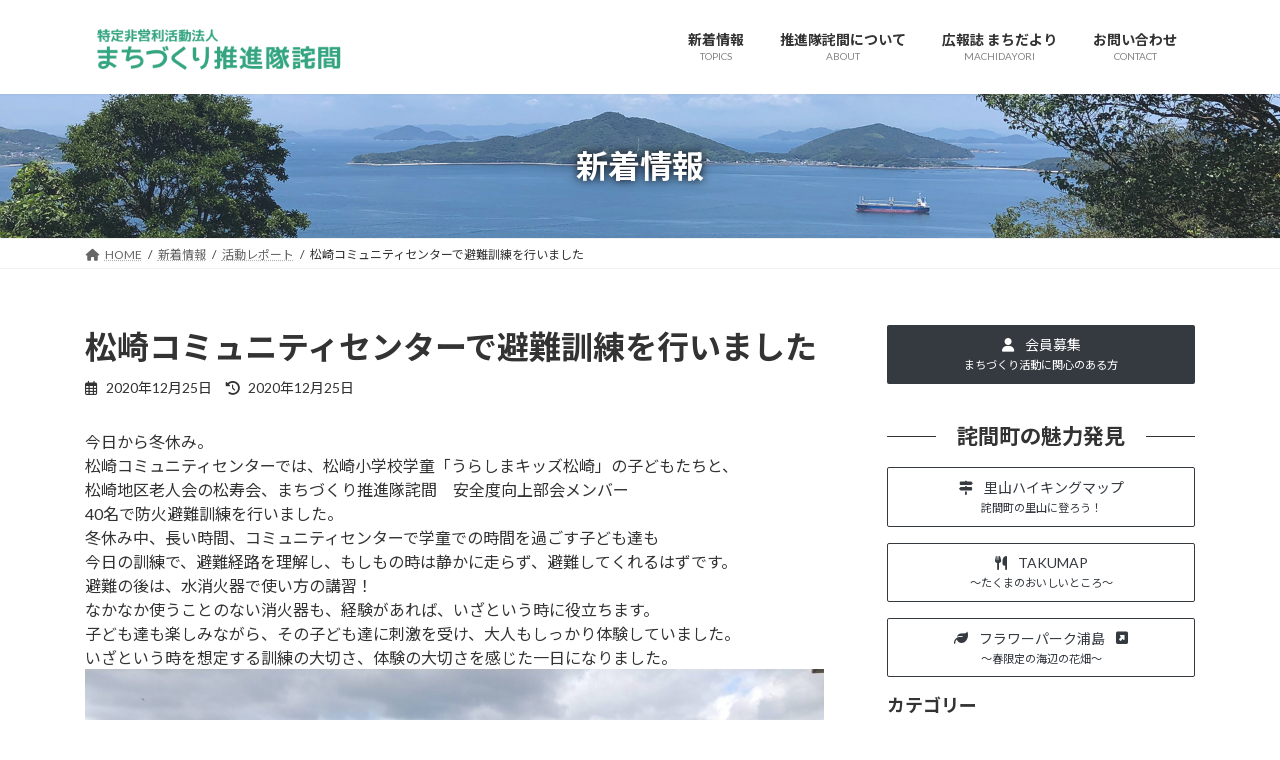

--- FILE ---
content_type: text/html; charset=UTF-8
request_url: https://takumatai.jp/1493/
body_size: 16540
content:
<!DOCTYPE html>
<html lang="ja">
<head>
<meta charset="utf-8">
<meta http-equiv="X-UA-Compatible" content="IE=edge">
<meta name="viewport" content="width=device-width, initial-scale=1">
<!-- Google Tag Manager -->
<script>(function(w,d,s,l,i){w[l]=w[l]||[];w[l].push({'gtm.start':
new Date().getTime(),event:'gtm.js'});var f=d.getElementsByTagName(s)[0],
j=d.createElement(s),dl=l!='dataLayer'?'&l='+l:'';j.async=true;j.src=
'https://www.googletagmanager.com/gtm.js?id='+i+dl;f.parentNode.insertBefore(j,f);
})(window,document,'script','dataLayer','GTM-PGJ3CDH');</script>
<!-- End Google Tag Manager --><title>松崎コミュニティセンターで避難訓練を行いました - 特定非営利活動法人まちづくり推進隊詫間</title>
<meta name='robots' content='max-image-preview:large' />
<link rel='dns-prefetch' href='//challenges.cloudflare.com' />
<link rel="alternate" type="application/rss+xml" title="特定非営利活動法人まちづくり推進隊詫間 &raquo; フィード" href="https://takumatai.jp/feed/" />
<link rel="alternate" type="application/rss+xml" title="特定非営利活動法人まちづくり推進隊詫間 &raquo; コメントフィード" href="https://takumatai.jp/comments/feed/" />
<link rel="alternate" title="oEmbed (JSON)" type="application/json+oembed" href="https://takumatai.jp/wp-json/oembed/1.0/embed?url=https%3A%2F%2Ftakumatai.jp%2F1493%2F" />
<link rel="alternate" title="oEmbed (XML)" type="text/xml+oembed" href="https://takumatai.jp/wp-json/oembed/1.0/embed?url=https%3A%2F%2Ftakumatai.jp%2F1493%2F&#038;format=xml" />
<meta name="description" content="今日から冬休み。松崎コミュニティセンターでは、松崎小学校学童「うらしまキッズ松崎」の子どもたちと、松崎地区老人会の松寿会、まちづくり推進隊詫間　安全度向上部会メンバー　40名で防火避難訓練を行いました。冬休み中、長い時間、コミュニティセンターで学童での時間を過ごす子ども達も今日の訓練で、避難経路を理解し、もしもの時は静かに走らず、避難してくれるはずです。避難の後は、水消火器で使い方の講習！なかなか使うことのない消火器も、" /><style id='wp-img-auto-sizes-contain-inline-css' type='text/css'>
img:is([sizes=auto i],[sizes^="auto," i]){contain-intrinsic-size:3000px 1500px}
/*# sourceURL=wp-img-auto-sizes-contain-inline-css */
</style>
<link rel='stylesheet' id='vkExUnit_common_style-css' href='https://takumatai.jp/wpcms/wp-content/plugins/vk-all-in-one-expansion-unit/assets/css/vkExUnit_style.css?ver=9.109.0.1' type='text/css' media='all' />
<style id='vkExUnit_common_style-inline-css' type='text/css'>
.grecaptcha-badge{bottom: 85px !important;}
:root {--ver_page_top_button_url:url(https://takumatai.jp/wpcms/wp-content/plugins/vk-all-in-one-expansion-unit/assets/images/to-top-btn-icon.svg);}@font-face {font-weight: normal;font-style: normal;font-family: "vk_sns";src: url("https://takumatai.jp/wpcms/wp-content/plugins/vk-all-in-one-expansion-unit/inc/sns/icons/fonts/vk_sns.eot?-bq20cj");src: url("https://takumatai.jp/wpcms/wp-content/plugins/vk-all-in-one-expansion-unit/inc/sns/icons/fonts/vk_sns.eot?#iefix-bq20cj") format("embedded-opentype"),url("https://takumatai.jp/wpcms/wp-content/plugins/vk-all-in-one-expansion-unit/inc/sns/icons/fonts/vk_sns.woff?-bq20cj") format("woff"),url("https://takumatai.jp/wpcms/wp-content/plugins/vk-all-in-one-expansion-unit/inc/sns/icons/fonts/vk_sns.ttf?-bq20cj") format("truetype"),url("https://takumatai.jp/wpcms/wp-content/plugins/vk-all-in-one-expansion-unit/inc/sns/icons/fonts/vk_sns.svg?-bq20cj#vk_sns") format("svg");}
.veu_promotion-alert__content--text {border: 1px solid rgba(0,0,0,0.125);padding: 0.5em 1em;border-radius: var(--vk-size-radius);margin-bottom: var(--vk-margin-block-bottom);font-size: 0.875rem;}/* Alert Content部分に段落タグを入れた場合に最後の段落の余白を0にする */.veu_promotion-alert__content--text p:last-of-type{margin-bottom:0;margin-top: 0;}
/*# sourceURL=vkExUnit_common_style-inline-css */
</style>
<link rel='stylesheet' id='vk-header-top-css' href='https://takumatai.jp/wpcms/wp-content/plugins/lightning-g3-pro-unit/inc/header-top/package/css/header-top.css?ver=0.1.1' type='text/css' media='all' />
<style id='wp-block-library-inline-css' type='text/css'>
:root{--wp-block-synced-color:#7a00df;--wp-block-synced-color--rgb:122,0,223;--wp-bound-block-color:var(--wp-block-synced-color);--wp-editor-canvas-background:#ddd;--wp-admin-theme-color:#007cba;--wp-admin-theme-color--rgb:0,124,186;--wp-admin-theme-color-darker-10:#006ba1;--wp-admin-theme-color-darker-10--rgb:0,107,160.5;--wp-admin-theme-color-darker-20:#005a87;--wp-admin-theme-color-darker-20--rgb:0,90,135;--wp-admin-border-width-focus:2px}@media (min-resolution:192dpi){:root{--wp-admin-border-width-focus:1.5px}}.wp-element-button{cursor:pointer}:root .has-very-light-gray-background-color{background-color:#eee}:root .has-very-dark-gray-background-color{background-color:#313131}:root .has-very-light-gray-color{color:#eee}:root .has-very-dark-gray-color{color:#313131}:root .has-vivid-green-cyan-to-vivid-cyan-blue-gradient-background{background:linear-gradient(135deg,#00d084,#0693e3)}:root .has-purple-crush-gradient-background{background:linear-gradient(135deg,#34e2e4,#4721fb 50%,#ab1dfe)}:root .has-hazy-dawn-gradient-background{background:linear-gradient(135deg,#faaca8,#dad0ec)}:root .has-subdued-olive-gradient-background{background:linear-gradient(135deg,#fafae1,#67a671)}:root .has-atomic-cream-gradient-background{background:linear-gradient(135deg,#fdd79a,#004a59)}:root .has-nightshade-gradient-background{background:linear-gradient(135deg,#330968,#31cdcf)}:root .has-midnight-gradient-background{background:linear-gradient(135deg,#020381,#2874fc)}:root{--wp--preset--font-size--normal:16px;--wp--preset--font-size--huge:42px}.has-regular-font-size{font-size:1em}.has-larger-font-size{font-size:2.625em}.has-normal-font-size{font-size:var(--wp--preset--font-size--normal)}.has-huge-font-size{font-size:var(--wp--preset--font-size--huge)}.has-text-align-center{text-align:center}.has-text-align-left{text-align:left}.has-text-align-right{text-align:right}.has-fit-text{white-space:nowrap!important}#end-resizable-editor-section{display:none}.aligncenter{clear:both}.items-justified-left{justify-content:flex-start}.items-justified-center{justify-content:center}.items-justified-right{justify-content:flex-end}.items-justified-space-between{justify-content:space-between}.screen-reader-text{border:0;clip-path:inset(50%);height:1px;margin:-1px;overflow:hidden;padding:0;position:absolute;width:1px;word-wrap:normal!important}.screen-reader-text:focus{background-color:#ddd;clip-path:none;color:#444;display:block;font-size:1em;height:auto;left:5px;line-height:normal;padding:15px 23px 14px;text-decoration:none;top:5px;width:auto;z-index:100000}html :where(.has-border-color){border-style:solid}html :where([style*=border-top-color]){border-top-style:solid}html :where([style*=border-right-color]){border-right-style:solid}html :where([style*=border-bottom-color]){border-bottom-style:solid}html :where([style*=border-left-color]){border-left-style:solid}html :where([style*=border-width]){border-style:solid}html :where([style*=border-top-width]){border-top-style:solid}html :where([style*=border-right-width]){border-right-style:solid}html :where([style*=border-bottom-width]){border-bottom-style:solid}html :where([style*=border-left-width]){border-left-style:solid}html :where(img[class*=wp-image-]){height:auto;max-width:100%}:where(figure){margin:0 0 1em}html :where(.is-position-sticky){--wp-admin--admin-bar--position-offset:var(--wp-admin--admin-bar--height,0px)}@media screen and (max-width:600px){html :where(.is-position-sticky){--wp-admin--admin-bar--position-offset:0px}}
.vk-cols--reverse{flex-direction:row-reverse}.vk-cols--hasbtn{margin-bottom:0}.vk-cols--hasbtn>.row>.vk_gridColumn_item,.vk-cols--hasbtn>.wp-block-column{position:relative;padding-bottom:3em}.vk-cols--hasbtn>.row>.vk_gridColumn_item>.wp-block-buttons,.vk-cols--hasbtn>.row>.vk_gridColumn_item>.vk_button,.vk-cols--hasbtn>.wp-block-column>.wp-block-buttons,.vk-cols--hasbtn>.wp-block-column>.vk_button{position:absolute;bottom:0;width:100%}.vk-cols--fit.wp-block-columns{gap:0}.vk-cols--fit.wp-block-columns,.vk-cols--fit.wp-block-columns:not(.is-not-stacked-on-mobile){margin-top:0;margin-bottom:0;justify-content:space-between}.vk-cols--fit.wp-block-columns>.wp-block-column *:last-child,.vk-cols--fit.wp-block-columns:not(.is-not-stacked-on-mobile)>.wp-block-column *:last-child{margin-bottom:0}.vk-cols--fit.wp-block-columns>.wp-block-column>.wp-block-cover,.vk-cols--fit.wp-block-columns:not(.is-not-stacked-on-mobile)>.wp-block-column>.wp-block-cover{margin-top:0}.vk-cols--fit.wp-block-columns.has-background,.vk-cols--fit.wp-block-columns:not(.is-not-stacked-on-mobile).has-background{padding:0}@media(max-width: 599px){.vk-cols--fit.wp-block-columns:not(.has-background)>.wp-block-column:not(.has-background),.vk-cols--fit.wp-block-columns:not(.is-not-stacked-on-mobile):not(.has-background)>.wp-block-column:not(.has-background){padding-left:0 !important;padding-right:0 !important}}@media(min-width: 782px){.vk-cols--fit.wp-block-columns .block-editor-block-list__block.wp-block-column:not(:first-child),.vk-cols--fit.wp-block-columns>.wp-block-column:not(:first-child),.vk-cols--fit.wp-block-columns:not(.is-not-stacked-on-mobile) .block-editor-block-list__block.wp-block-column:not(:first-child),.vk-cols--fit.wp-block-columns:not(.is-not-stacked-on-mobile)>.wp-block-column:not(:first-child){margin-left:0}}@media(min-width: 600px)and (max-width: 781px){.vk-cols--fit.wp-block-columns .wp-block-column:nth-child(2n),.vk-cols--fit.wp-block-columns:not(.is-not-stacked-on-mobile) .wp-block-column:nth-child(2n){margin-left:0}.vk-cols--fit.wp-block-columns .wp-block-column:not(:only-child),.vk-cols--fit.wp-block-columns:not(.is-not-stacked-on-mobile) .wp-block-column:not(:only-child){flex-basis:50% !important}}.vk-cols--fit--gap1.wp-block-columns{gap:1px}@media(min-width: 600px)and (max-width: 781px){.vk-cols--fit--gap1.wp-block-columns .wp-block-column:not(:only-child){flex-basis:calc(50% - 1px) !important}}.vk-cols--fit.vk-cols--grid>.block-editor-block-list__block,.vk-cols--fit.vk-cols--grid>.wp-block-column,.vk-cols--fit.vk-cols--grid:not(.is-not-stacked-on-mobile)>.block-editor-block-list__block,.vk-cols--fit.vk-cols--grid:not(.is-not-stacked-on-mobile)>.wp-block-column{flex-basis:50%;box-sizing:border-box}@media(max-width: 599px){.vk-cols--fit.vk-cols--grid.vk-cols--grid--alignfull>.wp-block-column:nth-child(2)>.wp-block-cover,.vk-cols--fit.vk-cols--grid.vk-cols--grid--alignfull>.wp-block-column:nth-child(2)>.vk_outer,.vk-cols--fit.vk-cols--grid:not(.is-not-stacked-on-mobile).vk-cols--grid--alignfull>.wp-block-column:nth-child(2)>.wp-block-cover,.vk-cols--fit.vk-cols--grid:not(.is-not-stacked-on-mobile).vk-cols--grid--alignfull>.wp-block-column:nth-child(2)>.vk_outer{width:100vw;margin-right:calc((100% - 100vw)/2);margin-left:calc((100% - 100vw)/2)}}@media(min-width: 600px){.vk-cols--fit.vk-cols--grid.vk-cols--grid--alignfull>.wp-block-column:nth-child(2)>.wp-block-cover,.vk-cols--fit.vk-cols--grid.vk-cols--grid--alignfull>.wp-block-column:nth-child(2)>.vk_outer,.vk-cols--fit.vk-cols--grid:not(.is-not-stacked-on-mobile).vk-cols--grid--alignfull>.wp-block-column:nth-child(2)>.wp-block-cover,.vk-cols--fit.vk-cols--grid:not(.is-not-stacked-on-mobile).vk-cols--grid--alignfull>.wp-block-column:nth-child(2)>.vk_outer{margin-right:calc(100% - 50vw);width:50vw}}@media(min-width: 600px){.vk-cols--fit.vk-cols--grid.vk-cols--grid--alignfull.vk-cols--reverse>.wp-block-column,.vk-cols--fit.vk-cols--grid:not(.is-not-stacked-on-mobile).vk-cols--grid--alignfull.vk-cols--reverse>.wp-block-column{margin-left:0;margin-right:0}.vk-cols--fit.vk-cols--grid.vk-cols--grid--alignfull.vk-cols--reverse>.wp-block-column:nth-child(2)>.wp-block-cover,.vk-cols--fit.vk-cols--grid.vk-cols--grid--alignfull.vk-cols--reverse>.wp-block-column:nth-child(2)>.vk_outer,.vk-cols--fit.vk-cols--grid:not(.is-not-stacked-on-mobile).vk-cols--grid--alignfull.vk-cols--reverse>.wp-block-column:nth-child(2)>.wp-block-cover,.vk-cols--fit.vk-cols--grid:not(.is-not-stacked-on-mobile).vk-cols--grid--alignfull.vk-cols--reverse>.wp-block-column:nth-child(2)>.vk_outer{margin-left:calc(100% - 50vw)}}.vk-cols--menu h2,.vk-cols--menu h3,.vk-cols--menu h4,.vk-cols--menu h5{margin-bottom:.2em;text-shadow:#000 0 0 10px}.vk-cols--menu h2:first-child,.vk-cols--menu h3:first-child,.vk-cols--menu h4:first-child,.vk-cols--menu h5:first-child{margin-top:0}.vk-cols--menu p{margin-bottom:1rem;text-shadow:#000 0 0 10px}.vk-cols--menu .wp-block-cover__inner-container:last-child{margin-bottom:0}.vk-cols--fitbnrs .wp-block-column .wp-block-cover:hover img{filter:unset}.vk-cols--fitbnrs .wp-block-column .wp-block-cover:hover{background-color:unset}.vk-cols--fitbnrs .wp-block-column .wp-block-cover:hover .wp-block-cover__image-background{filter:unset !important}.vk-cols--fitbnrs .wp-block-cover .wp-block-cover__inner-container{position:absolute;height:100%;width:100%}.vk-cols--fitbnrs .vk_button{height:100%;margin:0}.vk-cols--fitbnrs .vk_button .vk_button_btn,.vk-cols--fitbnrs .vk_button .btn{height:100%;width:100%;border:none;box-shadow:none;background-color:unset !important;transition:unset}.vk-cols--fitbnrs .vk_button .vk_button_btn:hover,.vk-cols--fitbnrs .vk_button .btn:hover{transition:unset}.vk-cols--fitbnrs .vk_button .vk_button_btn:after,.vk-cols--fitbnrs .vk_button .btn:after{border:none}.vk-cols--fitbnrs .vk_button .vk_button_link_txt{width:100%;position:absolute;top:50%;left:50%;transform:translateY(-50%) translateX(-50%);font-size:2rem;text-shadow:#000 0 0 10px}.vk-cols--fitbnrs .vk_button .vk_button_link_subCaption{width:100%;position:absolute;top:calc(50% + 2.2em);left:50%;transform:translateY(-50%) translateX(-50%);text-shadow:#000 0 0 10px}@media(min-width: 992px){.vk-cols--media.wp-block-columns{gap:3rem}}.vk-fit-map figure{margin-bottom:0}.vk-fit-map iframe{position:relative;margin-bottom:0;display:block;max-height:400px;width:100vw}.vk-fit-map:is(.alignfull,.alignwide) div{max-width:100%}.vk-table--th--width25 :where(tr>*:first-child){width:25%}.vk-table--th--width30 :where(tr>*:first-child){width:30%}.vk-table--th--width35 :where(tr>*:first-child){width:35%}.vk-table--th--width40 :where(tr>*:first-child){width:40%}.vk-table--th--bg-bright :where(tr>*:first-child){background-color:var(--wp--preset--color--bg-secondary, rgba(0, 0, 0, 0.05))}@media(max-width: 599px){.vk-table--mobile-block :is(th,td){width:100%;display:block}.vk-table--mobile-block.wp-block-table table :is(th,td){border-top:none}}.vk-table--width--th25 :where(tr>*:first-child){width:25%}.vk-table--width--th30 :where(tr>*:first-child){width:30%}.vk-table--width--th35 :where(tr>*:first-child){width:35%}.vk-table--width--th40 :where(tr>*:first-child){width:40%}.no-margin{margin:0}@media(max-width: 599px){.wp-block-image.vk-aligncenter--mobile>.alignright{float:none;margin-left:auto;margin-right:auto}.vk-no-padding-horizontal--mobile{padding-left:0 !important;padding-right:0 !important}}
/* VK Color Palettes */:root{ --wp--preset--color--vk-color-primary:#35a581}/* --vk-color-primary is deprecated. */:root{ --vk-color-primary: var(--wp--preset--color--vk-color-primary);}:root{ --wp--preset--color--vk-color-primary-dark:#2a8467}/* --vk-color-primary-dark is deprecated. */:root{ --vk-color-primary-dark: var(--wp--preset--color--vk-color-primary-dark);}:root{ --wp--preset--color--vk-color-primary-vivid:#3ab68e}/* --vk-color-primary-vivid is deprecated. */:root{ --vk-color-primary-vivid: var(--wp--preset--color--vk-color-primary-vivid);}

/*# sourceURL=wp-block-library-inline-css */
</style><style id='wp-block-heading-inline-css' type='text/css'>
h1:where(.wp-block-heading).has-background,h2:where(.wp-block-heading).has-background,h3:where(.wp-block-heading).has-background,h4:where(.wp-block-heading).has-background,h5:where(.wp-block-heading).has-background,h6:where(.wp-block-heading).has-background{padding:1.25em 2.375em}h1.has-text-align-left[style*=writing-mode]:where([style*=vertical-lr]),h1.has-text-align-right[style*=writing-mode]:where([style*=vertical-rl]),h2.has-text-align-left[style*=writing-mode]:where([style*=vertical-lr]),h2.has-text-align-right[style*=writing-mode]:where([style*=vertical-rl]),h3.has-text-align-left[style*=writing-mode]:where([style*=vertical-lr]),h3.has-text-align-right[style*=writing-mode]:where([style*=vertical-rl]),h4.has-text-align-left[style*=writing-mode]:where([style*=vertical-lr]),h4.has-text-align-right[style*=writing-mode]:where([style*=vertical-rl]),h5.has-text-align-left[style*=writing-mode]:where([style*=vertical-lr]),h5.has-text-align-right[style*=writing-mode]:where([style*=vertical-rl]),h6.has-text-align-left[style*=writing-mode]:where([style*=vertical-lr]),h6.has-text-align-right[style*=writing-mode]:where([style*=vertical-rl]){rotate:180deg}
/*# sourceURL=https://takumatai.jp/wpcms/wp-includes/blocks/heading/style.min.css */
</style>
<style id='global-styles-inline-css' type='text/css'>
:root{--wp--preset--aspect-ratio--square: 1;--wp--preset--aspect-ratio--4-3: 4/3;--wp--preset--aspect-ratio--3-4: 3/4;--wp--preset--aspect-ratio--3-2: 3/2;--wp--preset--aspect-ratio--2-3: 2/3;--wp--preset--aspect-ratio--16-9: 16/9;--wp--preset--aspect-ratio--9-16: 9/16;--wp--preset--color--black: #000000;--wp--preset--color--cyan-bluish-gray: #abb8c3;--wp--preset--color--white: #ffffff;--wp--preset--color--pale-pink: #f78da7;--wp--preset--color--vivid-red: #cf2e2e;--wp--preset--color--luminous-vivid-orange: #ff6900;--wp--preset--color--luminous-vivid-amber: #fcb900;--wp--preset--color--light-green-cyan: #7bdcb5;--wp--preset--color--vivid-green-cyan: #00d084;--wp--preset--color--pale-cyan-blue: #8ed1fc;--wp--preset--color--vivid-cyan-blue: #0693e3;--wp--preset--color--vivid-purple: #9b51e0;--wp--preset--color--vk-color-primary: #35a581;--wp--preset--color--vk-color-primary-dark: #2a8467;--wp--preset--color--vk-color-primary-vivid: #3ab68e;--wp--preset--gradient--vivid-cyan-blue-to-vivid-purple: linear-gradient(135deg,rgba(6,147,227,1) 0%,rgb(155,81,224) 100%);--wp--preset--gradient--light-green-cyan-to-vivid-green-cyan: linear-gradient(135deg,rgb(122,220,180) 0%,rgb(0,208,130) 100%);--wp--preset--gradient--luminous-vivid-amber-to-luminous-vivid-orange: linear-gradient(135deg,rgba(252,185,0,1) 0%,rgba(255,105,0,1) 100%);--wp--preset--gradient--luminous-vivid-orange-to-vivid-red: linear-gradient(135deg,rgba(255,105,0,1) 0%,rgb(207,46,46) 100%);--wp--preset--gradient--very-light-gray-to-cyan-bluish-gray: linear-gradient(135deg,rgb(238,238,238) 0%,rgb(169,184,195) 100%);--wp--preset--gradient--cool-to-warm-spectrum: linear-gradient(135deg,rgb(74,234,220) 0%,rgb(151,120,209) 20%,rgb(207,42,186) 40%,rgb(238,44,130) 60%,rgb(251,105,98) 80%,rgb(254,248,76) 100%);--wp--preset--gradient--blush-light-purple: linear-gradient(135deg,rgb(255,206,236) 0%,rgb(152,150,240) 100%);--wp--preset--gradient--blush-bordeaux: linear-gradient(135deg,rgb(254,205,165) 0%,rgb(254,45,45) 50%,rgb(107,0,62) 100%);--wp--preset--gradient--luminous-dusk: linear-gradient(135deg,rgb(255,203,112) 0%,rgb(199,81,192) 50%,rgb(65,88,208) 100%);--wp--preset--gradient--pale-ocean: linear-gradient(135deg,rgb(255,245,203) 0%,rgb(182,227,212) 50%,rgb(51,167,181) 100%);--wp--preset--gradient--electric-grass: linear-gradient(135deg,rgb(202,248,128) 0%,rgb(113,206,126) 100%);--wp--preset--gradient--midnight: linear-gradient(135deg,rgb(2,3,129) 0%,rgb(40,116,252) 100%);--wp--preset--gradient--vivid-green-cyan-to-vivid-cyan-blue: linear-gradient(135deg,rgba(0,208,132,1) 0%,rgba(6,147,227,1) 100%);--wp--preset--font-size--small: 14px;--wp--preset--font-size--medium: 20px;--wp--preset--font-size--large: 24px;--wp--preset--font-size--x-large: 42px;--wp--preset--font-size--regular: 16px;--wp--preset--font-size--huge: 36px;--wp--preset--spacing--20: 0.44rem;--wp--preset--spacing--30: 0.67rem;--wp--preset--spacing--40: 1rem;--wp--preset--spacing--50: 1.5rem;--wp--preset--spacing--60: 2.25rem;--wp--preset--spacing--70: 3.38rem;--wp--preset--spacing--80: 5.06rem;--wp--preset--shadow--natural: 6px 6px 9px rgba(0, 0, 0, 0.2);--wp--preset--shadow--deep: 12px 12px 50px rgba(0, 0, 0, 0.4);--wp--preset--shadow--sharp: 6px 6px 0px rgba(0, 0, 0, 0.2);--wp--preset--shadow--outlined: 6px 6px 0px -3px rgb(255, 255, 255), 6px 6px rgb(0, 0, 0);--wp--preset--shadow--crisp: 6px 6px 0px rgb(0, 0, 0);}:where(.is-layout-flex){gap: 0.5em;}:where(.is-layout-grid){gap: 0.5em;}body .is-layout-flex{display: flex;}.is-layout-flex{flex-wrap: wrap;align-items: center;}.is-layout-flex > :is(*, div){margin: 0;}body .is-layout-grid{display: grid;}.is-layout-grid > :is(*, div){margin: 0;}:where(.wp-block-columns.is-layout-flex){gap: 2em;}:where(.wp-block-columns.is-layout-grid){gap: 2em;}:where(.wp-block-post-template.is-layout-flex){gap: 1.25em;}:where(.wp-block-post-template.is-layout-grid){gap: 1.25em;}.has-black-color{color: var(--wp--preset--color--black) !important;}.has-cyan-bluish-gray-color{color: var(--wp--preset--color--cyan-bluish-gray) !important;}.has-white-color{color: var(--wp--preset--color--white) !important;}.has-pale-pink-color{color: var(--wp--preset--color--pale-pink) !important;}.has-vivid-red-color{color: var(--wp--preset--color--vivid-red) !important;}.has-luminous-vivid-orange-color{color: var(--wp--preset--color--luminous-vivid-orange) !important;}.has-luminous-vivid-amber-color{color: var(--wp--preset--color--luminous-vivid-amber) !important;}.has-light-green-cyan-color{color: var(--wp--preset--color--light-green-cyan) !important;}.has-vivid-green-cyan-color{color: var(--wp--preset--color--vivid-green-cyan) !important;}.has-pale-cyan-blue-color{color: var(--wp--preset--color--pale-cyan-blue) !important;}.has-vivid-cyan-blue-color{color: var(--wp--preset--color--vivid-cyan-blue) !important;}.has-vivid-purple-color{color: var(--wp--preset--color--vivid-purple) !important;}.has-vk-color-primary-color{color: var(--wp--preset--color--vk-color-primary) !important;}.has-vk-color-primary-dark-color{color: var(--wp--preset--color--vk-color-primary-dark) !important;}.has-vk-color-primary-vivid-color{color: var(--wp--preset--color--vk-color-primary-vivid) !important;}.has-black-background-color{background-color: var(--wp--preset--color--black) !important;}.has-cyan-bluish-gray-background-color{background-color: var(--wp--preset--color--cyan-bluish-gray) !important;}.has-white-background-color{background-color: var(--wp--preset--color--white) !important;}.has-pale-pink-background-color{background-color: var(--wp--preset--color--pale-pink) !important;}.has-vivid-red-background-color{background-color: var(--wp--preset--color--vivid-red) !important;}.has-luminous-vivid-orange-background-color{background-color: var(--wp--preset--color--luminous-vivid-orange) !important;}.has-luminous-vivid-amber-background-color{background-color: var(--wp--preset--color--luminous-vivid-amber) !important;}.has-light-green-cyan-background-color{background-color: var(--wp--preset--color--light-green-cyan) !important;}.has-vivid-green-cyan-background-color{background-color: var(--wp--preset--color--vivid-green-cyan) !important;}.has-pale-cyan-blue-background-color{background-color: var(--wp--preset--color--pale-cyan-blue) !important;}.has-vivid-cyan-blue-background-color{background-color: var(--wp--preset--color--vivid-cyan-blue) !important;}.has-vivid-purple-background-color{background-color: var(--wp--preset--color--vivid-purple) !important;}.has-vk-color-primary-background-color{background-color: var(--wp--preset--color--vk-color-primary) !important;}.has-vk-color-primary-dark-background-color{background-color: var(--wp--preset--color--vk-color-primary-dark) !important;}.has-vk-color-primary-vivid-background-color{background-color: var(--wp--preset--color--vk-color-primary-vivid) !important;}.has-black-border-color{border-color: var(--wp--preset--color--black) !important;}.has-cyan-bluish-gray-border-color{border-color: var(--wp--preset--color--cyan-bluish-gray) !important;}.has-white-border-color{border-color: var(--wp--preset--color--white) !important;}.has-pale-pink-border-color{border-color: var(--wp--preset--color--pale-pink) !important;}.has-vivid-red-border-color{border-color: var(--wp--preset--color--vivid-red) !important;}.has-luminous-vivid-orange-border-color{border-color: var(--wp--preset--color--luminous-vivid-orange) !important;}.has-luminous-vivid-amber-border-color{border-color: var(--wp--preset--color--luminous-vivid-amber) !important;}.has-light-green-cyan-border-color{border-color: var(--wp--preset--color--light-green-cyan) !important;}.has-vivid-green-cyan-border-color{border-color: var(--wp--preset--color--vivid-green-cyan) !important;}.has-pale-cyan-blue-border-color{border-color: var(--wp--preset--color--pale-cyan-blue) !important;}.has-vivid-cyan-blue-border-color{border-color: var(--wp--preset--color--vivid-cyan-blue) !important;}.has-vivid-purple-border-color{border-color: var(--wp--preset--color--vivid-purple) !important;}.has-vk-color-primary-border-color{border-color: var(--wp--preset--color--vk-color-primary) !important;}.has-vk-color-primary-dark-border-color{border-color: var(--wp--preset--color--vk-color-primary-dark) !important;}.has-vk-color-primary-vivid-border-color{border-color: var(--wp--preset--color--vk-color-primary-vivid) !important;}.has-vivid-cyan-blue-to-vivid-purple-gradient-background{background: var(--wp--preset--gradient--vivid-cyan-blue-to-vivid-purple) !important;}.has-light-green-cyan-to-vivid-green-cyan-gradient-background{background: var(--wp--preset--gradient--light-green-cyan-to-vivid-green-cyan) !important;}.has-luminous-vivid-amber-to-luminous-vivid-orange-gradient-background{background: var(--wp--preset--gradient--luminous-vivid-amber-to-luminous-vivid-orange) !important;}.has-luminous-vivid-orange-to-vivid-red-gradient-background{background: var(--wp--preset--gradient--luminous-vivid-orange-to-vivid-red) !important;}.has-very-light-gray-to-cyan-bluish-gray-gradient-background{background: var(--wp--preset--gradient--very-light-gray-to-cyan-bluish-gray) !important;}.has-cool-to-warm-spectrum-gradient-background{background: var(--wp--preset--gradient--cool-to-warm-spectrum) !important;}.has-blush-light-purple-gradient-background{background: var(--wp--preset--gradient--blush-light-purple) !important;}.has-blush-bordeaux-gradient-background{background: var(--wp--preset--gradient--blush-bordeaux) !important;}.has-luminous-dusk-gradient-background{background: var(--wp--preset--gradient--luminous-dusk) !important;}.has-pale-ocean-gradient-background{background: var(--wp--preset--gradient--pale-ocean) !important;}.has-electric-grass-gradient-background{background: var(--wp--preset--gradient--electric-grass) !important;}.has-midnight-gradient-background{background: var(--wp--preset--gradient--midnight) !important;}.has-small-font-size{font-size: var(--wp--preset--font-size--small) !important;}.has-medium-font-size{font-size: var(--wp--preset--font-size--medium) !important;}.has-large-font-size{font-size: var(--wp--preset--font-size--large) !important;}.has-x-large-font-size{font-size: var(--wp--preset--font-size--x-large) !important;}
/*# sourceURL=global-styles-inline-css */
</style>

<style id='classic-theme-styles-inline-css' type='text/css'>
/*! This file is auto-generated */
.wp-block-button__link{color:#fff;background-color:#32373c;border-radius:9999px;box-shadow:none;text-decoration:none;padding:calc(.667em + 2px) calc(1.333em + 2px);font-size:1.125em}.wp-block-file__button{background:#32373c;color:#fff;text-decoration:none}
/*# sourceURL=/wp-includes/css/classic-themes.min.css */
</style>
<link rel='stylesheet' id='vk-swiper-style-css' href='https://takumatai.jp/wpcms/wp-content/plugins/vk-blocks-pro/vendor/vektor-inc/vk-swiper/src/assets/css/swiper-bundle.min.css?ver=11.0.2' type='text/css' media='all' />
<link rel='stylesheet' id='lightning-common-style-css' href='https://takumatai.jp/wpcms/wp-content/themes/lightning/_g3/assets/css/style.css?ver=15.29.7' type='text/css' media='all' />
<style id='lightning-common-style-inline-css' type='text/css'>
/* Lightning */:root {--vk-color-primary:#35a581;--vk-color-primary-dark:#2a8467;--vk-color-primary-vivid:#3ab68e;--g_nav_main_acc_icon_open_url:url(https://takumatai.jp/wpcms/wp-content/themes/lightning/_g3/inc/vk-mobile-nav/package/images/vk-menu-acc-icon-open-black.svg);--g_nav_main_acc_icon_close_url: url(https://takumatai.jp/wpcms/wp-content/themes/lightning/_g3/inc/vk-mobile-nav/package/images/vk-menu-close-black.svg);--g_nav_sub_acc_icon_open_url: url(https://takumatai.jp/wpcms/wp-content/themes/lightning/_g3/inc/vk-mobile-nav/package/images/vk-menu-acc-icon-open-white.svg);--g_nav_sub_acc_icon_close_url: url(https://takumatai.jp/wpcms/wp-content/themes/lightning/_g3/inc/vk-mobile-nav/package/images/vk-menu-close-white.svg);}
:root{--swiper-navigation-color: #fff;}
html{scroll-padding-top:var(--vk-size-admin-bar);}
:root {}.main-section {--vk-color-text-link-hover: #6b97bf;}
/* vk-mobile-nav */:root {--vk-mobile-nav-menu-btn-bg-src: url("https://takumatai.jp/wpcms/wp-content/themes/lightning/_g3/inc/vk-mobile-nav/package/images/vk-menu-btn-black.svg");--vk-mobile-nav-menu-btn-close-bg-src: url("https://takumatai.jp/wpcms/wp-content/themes/lightning/_g3/inc/vk-mobile-nav/package/images/vk-menu-close-black.svg");--vk-menu-acc-icon-open-black-bg-src: url("https://takumatai.jp/wpcms/wp-content/themes/lightning/_g3/inc/vk-mobile-nav/package/images/vk-menu-acc-icon-open-black.svg");--vk-menu-acc-icon-open-white-bg-src: url("https://takumatai.jp/wpcms/wp-content/themes/lightning/_g3/inc/vk-mobile-nav/package/images/vk-menu-acc-icon-open-white.svg");--vk-menu-acc-icon-close-black-bg-src: url("https://takumatai.jp/wpcms/wp-content/themes/lightning/_g3/inc/vk-mobile-nav/package/images/vk-menu-close-black.svg");--vk-menu-acc-icon-close-white-bg-src: url("https://takumatai.jp/wpcms/wp-content/themes/lightning/_g3/inc/vk-mobile-nav/package/images/vk-menu-close-white.svg");}
/*# sourceURL=lightning-common-style-inline-css */
</style>
<link rel='stylesheet' id='lightning-design-style-css' href='https://takumatai.jp/wpcms/wp-content/themes/lightning/_g3/design-skin/origin3/css/style.css?ver=15.29.7' type='text/css' media='all' />
<style id='lightning-design-style-inline-css' type='text/css'>
.tagcloud a:before { font-family: "Font Awesome 5 Free";content: "\f02b";font-weight: bold; }
/* Pro Title Design */ h2,.main-section .cart_totals h2,h2.main-section-title { color:var(--vk-color-text-body);background-color:unset;position: relative;border:none;padding:unset;margin-left: auto;margin-right: auto;border-radius:unset;outline: unset;outline-offset: unset;box-shadow: unset;content:none;overflow: unset;padding: 0 0 0.7em;margin-bottom:var(--vk-margin-headding-bottom);}h2 a,.main-section .cart_totals h2 a,h2.main-section-title a { color:var(--vk-color-text-body);}h2::before,.main-section .cart_totals h2::before,h2.main-section-title::before { color:var(--vk-color-text-body);background-color:unset;position: relative;border:none;padding:unset;margin-left: auto;margin-right: auto;border-radius:unset;outline: unset;outline-offset: unset;box-shadow: unset;content:none;overflow: unset;}h2::after,.main-section .cart_totals h2::after,h2.main-section-title::after { color:var(--vk-color-text-body);background-color:unset;position: relative;border:none;padding:unset;margin-left: auto;margin-right: auto;border-radius:unset;outline: unset;outline-offset: unset;box-shadow: unset;content:none;overflow: unset;content:"";position: absolute;top:unset;left: 0;bottom: 0;width: 100%;height: 7px;background: linear-gradient(-45deg,rgba(255,255,255,0.1) 25%, var(--vk-color-primary) 25%,var(--vk-color-primary) 50%, rgba(255,255,255,0.1) 50%,rgba(255,255,255,0.1) 75%, var(--vk-color-primary) 75%,var(--vk-color-primary));background-size: 5px 5px;}h3 { color:var(--vk-color-text-body);background-color:unset;position: relative;border:none;padding:unset;margin-left: auto;margin-right: auto;border-radius:unset;outline: unset;outline-offset: unset;box-shadow: unset;content:none;overflow: unset;color: #333;background-color: #efefef;padding: 0.6em 0.7em 0.55em;margin-bottom:var(--vk-margin-headding-bottom);border-radius: 4px;}h3 a { color:var(--vk-color-text-body);}h3::before { color:var(--vk-color-text-body);background-color:unset;position: relative;border:none;padding:unset;margin-left: auto;margin-right: auto;border-radius:unset;outline: unset;outline-offset: unset;box-shadow: unset;content:none;overflow: unset;}h3::after { color:var(--vk-color-text-body);background-color:unset;position: relative;border:none;padding:unset;margin-left: auto;margin-right: auto;border-radius:unset;outline: unset;outline-offset: unset;box-shadow: unset;content:none;overflow: unset;}
.vk-campaign-text{color:#fff;background-color:#ef1557;}.vk-campaign-text_btn,.vk-campaign-text_btn:link,.vk-campaign-text_btn:visited,.vk-campaign-text_btn:focus,.vk-campaign-text_btn:active{background:#fff;color:#4c4c4c;}a.vk-campaign-text_btn:hover{background:#ffffff;color:#1e73be;}.vk-campaign-text_link,.vk-campaign-text_link:link,.vk-campaign-text_link:hover,.vk-campaign-text_link:visited,.vk-campaign-text_link:active,.vk-campaign-text_link:focus{color:#fff;}
/* page header */:root{--vk-page-header-url : url(https://takumatai.jp/wpcms/wp-content/uploads/2021/12/slide5.jpg);}@media ( max-width:575.98px ){:root{--vk-page-header-url : url(https://takumatai.jp/wpcms/wp-content/uploads/2021/12/slide5.jpg);}}.page-header{ position:relative;color:#ffffff;text-shadow:0px 0px 10px #000000;background: var(--vk-page-header-url, url(https://takumatai.jp/wpcms/wp-content/uploads/2021/12/slide5.jpg) ) no-repeat 50% center;background-size: cover;min-height:9rem;}.page-header::before{content:"";position:absolute;top:0;left:0;background-color:#fff;opacity:0.1;width:100%;height:100%;}
/* Single Page Setting */.page-header .entry-meta-item-author,.entry-header .entry-meta-item-author { display:none; }.next-prev { display:none; }
.site-footer {background-color:#f9f9f9;}
/*# sourceURL=lightning-design-style-inline-css */
</style>
<link rel='preload' id='vk-blog-card-css-preload' href='https://takumatai.jp/wpcms/wp-content/themes/lightning/_g3/inc/vk-wp-oembed-blog-card/package/css/blog-card.css?ver=6.9' as='style' onload="this.onload=null;this.rel='stylesheet'"/>
<link rel='stylesheet' id='vk-blog-card-css' href='https://takumatai.jp/wpcms/wp-content/themes/lightning/_g3/inc/vk-wp-oembed-blog-card/package/css/blog-card.css?ver=6.9' media='print' onload="this.media='all'; this.onload=null;">
<link rel='stylesheet' id='vk-blocks-build-css-css' href='https://takumatai.jp/wpcms/wp-content/plugins/vk-blocks-pro/build/block-build.css?ver=1.104.0.0' type='text/css' media='all' />
<style id='vk-blocks-build-css-inline-css' type='text/css'>
:root {--vk_flow-arrow: url(https://takumatai.jp/wpcms/wp-content/plugins/vk-blocks-pro/inc/vk-blocks/images/arrow_bottom.svg);--vk_image-mask-circle: url(https://takumatai.jp/wpcms/wp-content/plugins/vk-blocks-pro/inc/vk-blocks/images/circle.svg);--vk_image-mask-wave01: url(https://takumatai.jp/wpcms/wp-content/plugins/vk-blocks-pro/inc/vk-blocks/images/wave01.svg);--vk_image-mask-wave02: url(https://takumatai.jp/wpcms/wp-content/plugins/vk-blocks-pro/inc/vk-blocks/images/wave02.svg);--vk_image-mask-wave03: url(https://takumatai.jp/wpcms/wp-content/plugins/vk-blocks-pro/inc/vk-blocks/images/wave03.svg);--vk_image-mask-wave04: url(https://takumatai.jp/wpcms/wp-content/plugins/vk-blocks-pro/inc/vk-blocks/images/wave04.svg);}

	:root {

		--vk-balloon-border-width:1px;

		--vk-balloon-speech-offset:-12px;
	}
	
/*# sourceURL=vk-blocks-build-css-inline-css */
</style>
<link rel='preload' id='lightning-theme-style-css-preload' href='https://takumatai.jp/wpcms/wp-content/themes/lightning/style.css?ver=15.29.7' as='style' onload="this.onload=null;this.rel='stylesheet'"/>
<link rel='stylesheet' id='lightning-theme-style-css' href='https://takumatai.jp/wpcms/wp-content/themes/lightning/style.css?ver=15.29.7' media='print' onload="this.media='all'; this.onload=null;">
<link rel='preload' id='vk-font-awesome-css-preload' href='https://takumatai.jp/wpcms/wp-content/themes/lightning/vendor/vektor-inc/font-awesome-versions/src/versions/6/css/all.min.css?ver=6.4.2' as='style' onload="this.onload=null;this.rel='stylesheet'"/>
<link rel='stylesheet' id='vk-font-awesome-css' href='https://takumatai.jp/wpcms/wp-content/themes/lightning/vendor/vektor-inc/font-awesome-versions/src/versions/6/css/all.min.css?ver=6.4.2' media='print' onload="this.media='all'; this.onload=null;">
<link rel='stylesheet' id='vk-header-layout-css' href='https://takumatai.jp/wpcms/wp-content/plugins/lightning-g3-pro-unit/inc/header-layout/package/css/header-layout.css?ver=0.29.4' type='text/css' media='all' />
<style id='vk-header-layout-inline-css' type='text/css'>
/* Header Layout */:root {--vk-header-logo-url:url(https://takumatai.jp/wpcms/wp-content/uploads/2016/09/logo2.png);}
/*# sourceURL=vk-header-layout-inline-css */
</style>
<link rel='stylesheet' id='vk-campaign-text-css' href='https://takumatai.jp/wpcms/wp-content/plugins/lightning-g3-pro-unit/inc/vk-campaign-text/package/css/vk-campaign-text.css?ver=0.1.0' type='text/css' media='all' />
<link rel='stylesheet' id='vk-mobile-fix-nav-css' href='https://takumatai.jp/wpcms/wp-content/plugins/lightning-g3-pro-unit/inc/vk-mobile-fix-nav/package/css/vk-mobile-fix-nav.css?ver=0.0.0' type='text/css' media='all' />
<style id='akismet-widget-style-inline-css' type='text/css'>

			.a-stats {
				--akismet-color-mid-green: #357b49;
				--akismet-color-white: #fff;
				--akismet-color-light-grey: #f6f7f7;

				max-width: 350px;
				width: auto;
			}

			.a-stats * {
				all: unset;
				box-sizing: border-box;
			}

			.a-stats strong {
				font-weight: 600;
			}

			.a-stats a.a-stats__link,
			.a-stats a.a-stats__link:visited,
			.a-stats a.a-stats__link:active {
				background: var(--akismet-color-mid-green);
				border: none;
				box-shadow: none;
				border-radius: 8px;
				color: var(--akismet-color-white);
				cursor: pointer;
				display: block;
				font-family: -apple-system, BlinkMacSystemFont, 'Segoe UI', 'Roboto', 'Oxygen-Sans', 'Ubuntu', 'Cantarell', 'Helvetica Neue', sans-serif;
				font-weight: 500;
				padding: 12px;
				text-align: center;
				text-decoration: none;
				transition: all 0.2s ease;
			}

			/* Extra specificity to deal with TwentyTwentyOne focus style */
			.widget .a-stats a.a-stats__link:focus {
				background: var(--akismet-color-mid-green);
				color: var(--akismet-color-white);
				text-decoration: none;
			}

			.a-stats a.a-stats__link:hover {
				filter: brightness(110%);
				box-shadow: 0 4px 12px rgba(0, 0, 0, 0.06), 0 0 2px rgba(0, 0, 0, 0.16);
			}

			.a-stats .count {
				color: var(--akismet-color-white);
				display: block;
				font-size: 1.5em;
				line-height: 1.4;
				padding: 0 13px;
				white-space: nowrap;
			}
		
/*# sourceURL=akismet-widget-style-inline-css */
</style>
<script type="text/javascript" id="vk-blocks/breadcrumb-script-js-extra">
/* <![CDATA[ */
var vkBreadcrumbSeparator = {"separator":""};
//# sourceURL=vk-blocks%2Fbreadcrumb-script-js-extra
/* ]]> */
</script>
<script type="text/javascript" src="https://takumatai.jp/wpcms/wp-content/plugins/vk-blocks-pro/build/vk-breadcrumb.min.js?ver=1.104.0.0" id="vk-blocks/breadcrumb-script-js"></script>
<script type="text/javascript" src="https://takumatai.jp/wpcms/wp-includes/js/jquery/jquery.min.js?ver=3.7.1" id="jquery-core-js"></script>
<script type="text/javascript" src="https://takumatai.jp/wpcms/wp-includes/js/jquery/jquery-migrate.min.js?ver=3.4.1" id="jquery-migrate-js"></script>
<link rel="https://api.w.org/" href="https://takumatai.jp/wp-json/" /><link rel="alternate" title="JSON" type="application/json" href="https://takumatai.jp/wp-json/wp/v2/posts/1493" /><link rel="EditURI" type="application/rsd+xml" title="RSD" href="https://takumatai.jp/wpcms/xmlrpc.php?rsd" />
<meta name="generator" content="WordPress 6.9" />
<link rel="canonical" href="https://takumatai.jp/1493/" />
<link rel='shortlink' href='https://takumatai.jp/?p=1493' />
<!-- start Simple Custom CSS and JS -->
<style type="text/css">
/*ナビメニュー PCの時は中央*/
.fp-navi .wp-block-navigation__responsive-container .wp-block-navigation__responsive-close .wp-block-navigation__responsive-container-content{
	justify-content: center;
}
.fp-navi .wp-block-navigation__responsive-close .wp-block-navigation__container:only-child{
flex-grow: 0;
}
/*ナビメニュー PCの時は区切り線*/
@media (min-width: 576px){
	.fp-navi .wp-block-navigation__responsive-close .wp-block-navigation__container:only-child li + li{
	padding: 0 0 0 2em;
	border-left: 2px dotted #ccc;
	}
}

/*モバイルメニュー 全体*/
.fp-navi .wp-block-image.fp-logo{float: right;}
.fp-navi.wp-block-vk-blocks-outer.vk_outer,
.fp-navi .wp-block-navigation__responsive-container.is-menu-open{
overflow:visible;
}
.fp-navi.wp-block-vk-blocks-outer.vk_outer{
  position: fixed;
  top: 0;
  left: 0;
  margin: 0;
  width: 100%;
  z-index:1000;
  padding-top:5px;
}
.fp-navi .wp-block-navigation:not(.has-background) .wp-block-navigation__responsive-container.is-menu-open,
.fp-navi .wp-block-navigation__responsive-container.is-menu-open .wp-block-navigation__responsive-container-content{
  background: rgba(55, 55, 55, 0.98);
padding:0;
}
/*モバイルメニュー　UL*/
.fp-navi .wp-block-navigation__responsive-container.is-menu-open .wp-block-navigation__responsive-container-content .wp-block-navigation__container{
padding:15px;
width: 100%;
}
/*モバイルメニュー　Li*/
.fp-navi .wp-block-navigation__responsive-container.is-menu-open .wp-block-navigation__responsive-container-content .wp-block-navigation-item{
	width: 100%;
}
.fp-navi .wp-block-navigation__responsive-container.is-menu-open a{
  width: 100%;
color:#fff;
font-size:18px;
}
.fp-navi .wp-block-navigation__responsive-container.is-menu-open .wp-block-navigation__responsive-container-content .wp-block-navigation-item__content{
padding:2rem 0.5em;
border-top: dashed #ccc 1px;
}
.fp-navi .wp-block-navigation__responsive-container.is-menu-open .wp-block-navigation__responsive-container-content .wp-block-navigation__container{
row-gap:0 ;
    column-gap: 0;
}
/*モバイルメニュー　Openボタン*/
.fp-navi .wp-block-navigation__responsive-container-open{
width: 50px;
height: 55px;
flex-direction: column;
  flex-wrap: wrap;
  justify-content: center;
  align-items: center;
background:#000;
}
.fp-navi .wp-block-navigation__responsive-container-open svg{
width: 35px;
height: 35px;
}
.fp-navi .wp-block-navigation__responsive-container-open::after{
font-size:12px;
content:"MENU";
}
/*モバイルメニュー　closeボタン*/
.fp-navi .wp-block-navigation__responsive-container-close{
top:15px;
right:15px;
padding:5px;
background:#fff;
}
.fp-navi .wp-block-navigation__responsive-container-close svg{
width: 35px;
height: 35px;
}</style>
<!-- end Simple Custom CSS and JS -->
<!-- [ VK All in One Expansion Unit OGP ] -->
<meta property="og:site_name" content="特定非営利活動法人まちづくり推進隊詫間" />
<meta property="og:url" content="https://takumatai.jp/1493/" />
<meta property="og:title" content="松崎コミュニティセンターで避難訓練を行いました | 特定非営利活動法人まちづくり推進隊詫間" />
<meta property="og:description" content="今日から冬休み。松崎コミュニティセンターでは、松崎小学校学童「うらしまキッズ松崎」の子どもたちと、松崎地区老人会の松寿会、まちづくり推進隊詫間　安全度向上部会メンバー　40名で防火避難訓練を行いました。冬休み中、長い時間、コミュニティセンターで学童での時間を過ごす子ども達も今日の訓練で、避難経路を理解し、もしもの時は静かに走らず、避難してくれるはずです。避難の後は、水消火器で使い方の講習！なかなか使うことのない消火器も、" />
<meta property="og:type" content="article" />
<meta property="og:image" content="https://takumatai.jp/wpcms/wp-content/uploads/2020/12/20201225_201225_20-750x750.jpg" />
<meta property="og:image:width" content="750" />
<meta property="og:image:height" content="750" />
<!-- [ / VK All in One Expansion Unit OGP ] -->
<link rel="icon" href="https://takumatai.jp/wpcms/wp-content/uploads/2021/03/cropped-site-icon-32x32.png" sizes="32x32" />
<link rel="icon" href="https://takumatai.jp/wpcms/wp-content/uploads/2021/03/cropped-site-icon-192x192.png" sizes="192x192" />
<link rel="apple-touch-icon" href="https://takumatai.jp/wpcms/wp-content/uploads/2021/03/cropped-site-icon-180x180.png" />
<meta name="msapplication-TileImage" content="https://takumatai.jp/wpcms/wp-content/uploads/2021/03/cropped-site-icon-270x270.png" />
		<style type="text/css">/* VK CSS Customize */.grecaptcha-badge{visibility:hidden;}.vk_slider_item,.vk_slider_item .vk_slider_item-background-area,.vk_slider_item .vk_slider_item-background-area:not([class*=-background-color]){background-color:transparent;}.widget.widget_vkexunit_button,.widget.widget_block{margin-bottom:1rem;}/* End VK CSS Customize */</style>
			<!-- [ VK All in One Expansion Unit Article Structure Data ] --><script type="application/ld+json">{"@context":"https://schema.org/","@type":"Article","headline":"松崎コミュニティセンターで避難訓練を行いました","image":"https://takumatai.jp/wpcms/wp-content/uploads/2020/12/20201225_201225_20-320x180.jpg","datePublished":"2020-12-25T17:28:53+09:00","dateModified":"2020-12-25T17:31:53+09:00","author":{"@type":"organization","name":"takumatai","url":"https://takumatai.jp/","sameAs":""}}</script><!-- [ / VK All in One Expansion Unit Article Structure Data ] --><link rel='preload' id='add_google_fonts_Lato-css-preload' href='//fonts.googleapis.com/css2?family=Lato%3Awght%40400%3B700&#038;display=swap&#038;subset=japanese&#038;ver=15.29.7' as='style' onload="this.onload=null;this.rel='stylesheet'"/>
<link rel='stylesheet' id='add_google_fonts_Lato-css' href='//fonts.googleapis.com/css2?family=Lato%3Awght%40400%3B700&#038;display=swap&#038;subset=japanese&#038;ver=15.29.7' media='print' onload="this.media='all'; this.onload=null;">
<link rel='preload' id='add_google_fonts_noto_sans-css-preload' href='//fonts.googleapis.com/css2?family=Noto+Sans+JP%3Awght%40400%3B700&#038;display=swap&#038;subset=japanese&#038;ver=15.29.7' as='style' onload="this.onload=null;this.rel='stylesheet'"/>
<link rel='stylesheet' id='add_google_fonts_noto_sans-css' href='//fonts.googleapis.com/css2?family=Noto+Sans+JP%3Awght%40400%3B700&#038;display=swap&#038;subset=japanese&#038;ver=15.29.7' media='print' onload="this.media='all'; this.onload=null;">
</head>
<body class="wp-singular post-template-default single single-post postid-1493 single-format-standard wp-custom-logo wp-embed-responsive wp-theme-lightning vk-blocks sidebar-fix sidebar-fix-priority-top device-pc fa_v6_css post-name-%e6%9d%be%e5%b4%8e%e3%82%b3%e3%83%9f%e3%83%a5%e3%83%8b%e3%83%86%e3%82%a3%e3%82%bb%e3%83%b3%e3%82%bf%e3%83%bc%e3%81%a7%e9%81%bf%e9%9b%a3%e8%a8%93%e7%b7%b4%e3%82%92%e8%a1%8c%e3%81%84%e3%81%be%e3%81%97 post-type-post mobile-fix-nav_add_menu_btn mobile-fix-nav_enable">
<a class="skip-link screen-reader-text" href="#main">コンテンツへスキップ</a>
<a class="skip-link screen-reader-text" href="#vk-mobile-nav">ナビゲーションに移動</a>
<!-- Google Tag Manager (noscript) -->
    <noscript><iframe src="https://www.googletagmanager.com/ns.html?id=GTM-PGJ3CDH" title="Google Tag Manager (noscript)" height="0" width="0" style="display:none;visibility:hidden"></iframe></noscript>
    <!-- End Google Tag Manager (noscript) -->
<header id="site-header" class="site-header site-header--layout--nav-float">
		<div id="site-header-container" class="site-header-container site-header-container--scrolled--nav-center container">

				<div class="site-header-logo site-header-logo--scrolled--nav-center">
		<a href="https://takumatai.jp/">
			<span><img src="https://takumatai.jp/wpcms/wp-content/uploads/2016/09/logo2.png" alt="特定非営利活動法人まちづくり推進隊詫間" /></span>
		</a>
		</div>

		
		<nav id="global-nav" class="global-nav global-nav--layout--float-right global-nav--scrolled--nav-center"><ul id="menu-mainmenu" class="menu vk-menu-acc global-nav-list nav"><li id="menu-item-464" class="menu-item menu-item-type-post_type menu-item-object-page current_page_parent current-menu-ancestor"><a href="https://takumatai.jp/topics/"><strong class="global-nav-name">新着情報</strong><span class="global-nav-description">TOPICS</span></a></li>
<li id="menu-item-15" class="menu-item menu-item-type-post_type menu-item-object-page menu-item-has-children"><a href="https://takumatai.jp/about/"><strong class="global-nav-name">推進隊詫間について</strong><span class="global-nav-description">ABOUT</span></a>
<ul class="sub-menu">
	<li id="menu-item-1213" class="menu-item menu-item-type-taxonomy menu-item-object-category current-post-ancestor current-menu-parent current-post-parent"><a href="https://takumatai.jp/category/report/">活動レポート</a></li>
	<li id="menu-item-1212" class="menu-item menu-item-type-post_type menu-item-object-page"><a href="https://takumatai.jp/about/gallery/">活動ギャラリー</a></li>
	<li id="menu-item-11877" class="menu-item menu-item-type-post_type menu-item-object-page"><a href="https://takumatai.jp/member/">会員募集・入会申込</a></li>
</ul>
</li>
<li id="menu-item-950" class="menu-item menu-item-type-custom menu-item-object-custom"><a href="https://takumatai.jp/machidayori/"><strong class="global-nav-name">広報誌 まちだより</strong><span class="global-nav-description">MACHIDAYORI</span></a></li>
<li id="menu-item-1600" class="menu-item menu-item-type-post_type menu-item-object-page"><a href="https://takumatai.jp/contact/"><strong class="global-nav-name">お問い合わせ</strong><span class="global-nav-description">CONTACT</span></a></li>
</ul></nav>	</div>
	</header>



	<div class="page-header"><div class="page-header-inner container">
<div class="page-header-title">新着情報</div></div></div><!-- [ /.page-header ] -->

	<!-- [ #breadcrumb ] --><div id="breadcrumb" class="breadcrumb"><div class="container"><ol class="breadcrumb-list" itemscope itemtype="https://schema.org/BreadcrumbList"><li class="breadcrumb-list__item breadcrumb-list__item--home" itemprop="itemListElement" itemscope itemtype="http://schema.org/ListItem"><a href="https://takumatai.jp" itemprop="item"><i class="fas fa-fw fa-home"></i><span itemprop="name">HOME</span></a><meta itemprop="position" content="1" /></li><li class="breadcrumb-list__item" itemprop="itemListElement" itemscope itemtype="http://schema.org/ListItem"><a href="https://takumatai.jp/topics/" itemprop="item"><span itemprop="name">新着情報</span></a><meta itemprop="position" content="2" /></li><li class="breadcrumb-list__item" itemprop="itemListElement" itemscope itemtype="http://schema.org/ListItem"><a href="https://takumatai.jp/category/report/" itemprop="item"><span itemprop="name">活動レポート</span></a><meta itemprop="position" content="3" /></li><li class="breadcrumb-list__item" itemprop="itemListElement" itemscope itemtype="http://schema.org/ListItem"><span itemprop="name">松崎コミュニティセンターで避難訓練を行いました</span><meta itemprop="position" content="4" /></li></ol></div></div><!-- [ /#breadcrumb ] -->


<div class="site-body">
		<div class="site-body-container container">

		<div class="main-section main-section--col--two" id="main" role="main">
			
			<article id="post-1493" class="entry entry-full post-1493 post type-post status-publish format-standard has-post-thumbnail hentry category-report">

	
	
		<header class="entry-header">
			<h1 class="entry-title">
									松崎コミュニティセンターで避難訓練を行いました							</h1>
			<div class="entry-meta"><span class="entry-meta-item entry-meta-item-date">
			<i class="far fa-calendar-alt"></i>
			<span class="published">2020年12月25日</span>
			</span><span class="entry-meta-item entry-meta-item-updated">
			<i class="fas fa-history"></i>
			<span class="screen-reader-text">最終更新日時 : </span>
			<span class="updated">2020年12月25日</span>
			</span><span class="entry-meta-item entry-meta-item-author">
				<span class="vcard author"><span class="fn">takumatai</span></span></span></div>		</header>

	
	
	<div class="entry-body">
				<div class="_1mf _1mj" data-offset-key="70cq4-0-0"><span style="font-size: 1rem;">今日から冬休み。</span></div>
<div class="" data-block="true" data-editor="98ol1" data-offset-key="fatie-0-0">
<div class="_1mf _1mj" data-offset-key="fatie-0-0"><span data-offset-key="fatie-0-0">松崎コミュニティセンターでは、松崎小学校学童「うらしまキッズ松崎」の子どもたちと、</span></div>
<div class="_1mf _1mj" data-offset-key="fatie-0-0"><span data-offset-key="fatie-0-0">松崎地区老人会の松寿会、まちづくり推進隊詫間　安全度向上部会メンバー　</span></div>
<div class="_1mf _1mj" data-offset-key="fatie-0-0"><span data-offset-key="fatie-0-0">40名で防火避難訓練を行いました。</span></div>
</div>
<div class="" data-block="true" data-editor="98ol1" data-offset-key="6qm20-0-0">
<div class="_1mf _1mj" data-offset-key="6qm20-0-0"><span data-offset-key="6qm20-0-0">冬休み中、長い時間、コミュニティセンターで学童での時間を過ごす子ども達も</span></div>
<div class="_1mf _1mj" data-offset-key="6qm20-0-0"><span data-offset-key="6qm20-0-0">今日の訓練で、避難経路を理解し、もしもの時は静かに走らず、避難してくれるはずです。</span></div>
</div>
<div class="" data-block="true" data-editor="98ol1" data-offset-key="8dir4-0-0">
<div class="_1mf _1mj" data-offset-key="8dir4-0-0"><span data-offset-key="8dir4-0-0">避難の後は、水消火器で使い方の講習！</span></div>
</div>
<div class="" data-block="true" data-editor="98ol1" data-offset-key="8gkho-0-0">
<div class="_1mf _1mj" data-offset-key="8gkho-0-0"><span data-offset-key="8gkho-0-0">なかなか使うことのない消火器も、経験があれば、いざという時に役立ちます。</span></div>
</div>
<div class="" data-block="true" data-editor="98ol1" data-offset-key="176bl-0-0">
<div class="_1mf _1mj" data-offset-key="176bl-0-0"><span data-offset-key="176bl-0-0">子ども達も楽しみながら、その子ども達に刺激を受け、大人もしっかり体験していました。</span></div>
</div>
<div class="" data-block="true" data-editor="98ol1" data-offset-key="9dfc1-0-0">
<div class="_1mf _1mj" data-offset-key="9dfc1-0-0"><span data-offset-key="9dfc1-0-0">いざという時を想定する訓練の大切さ、体験の大切さを感じた一日になりました。</span></div>
<div data-offset-key="9dfc1-0-0"><img fetchpriority="high" decoding="async" class="alignnone size-full wp-image-1494" src="https://takumatai.jp/wpcms/wp-content/uploads/2020/12/11171.jpg" alt="" width="1706" height="960" srcset="https://takumatai.jp/wpcms/wp-content/uploads/2020/12/11171.jpg 1706w, https://takumatai.jp/wpcms/wp-content/uploads/2020/12/11171-400x225.jpg 400w, https://takumatai.jp/wpcms/wp-content/uploads/2020/12/11171-750x422.jpg 750w, https://takumatai.jp/wpcms/wp-content/uploads/2020/12/11171-768x432.jpg 768w, https://takumatai.jp/wpcms/wp-content/uploads/2020/12/11171-1536x864.jpg 1536w, https://takumatai.jp/wpcms/wp-content/uploads/2020/12/11171-320x180.jpg 320w" sizes="(max-width: 1706px) 100vw, 1706px" /> <img decoding="async" class="alignnone size-full wp-image-1495" src="https://takumatai.jp/wpcms/wp-content/uploads/2020/12/11175.jpg" alt="" width="1706" height="960" srcset="https://takumatai.jp/wpcms/wp-content/uploads/2020/12/11175.jpg 1706w, https://takumatai.jp/wpcms/wp-content/uploads/2020/12/11175-400x225.jpg 400w, https://takumatai.jp/wpcms/wp-content/uploads/2020/12/11175-750x422.jpg 750w, https://takumatai.jp/wpcms/wp-content/uploads/2020/12/11175-768x432.jpg 768w, https://takumatai.jp/wpcms/wp-content/uploads/2020/12/11175-1536x864.jpg 1536w, https://takumatai.jp/wpcms/wp-content/uploads/2020/12/11175-320x180.jpg 320w" sizes="(max-width: 1706px) 100vw, 1706px" /> <img loading="lazy" decoding="async" class="alignnone size-full wp-image-1496" src="https://takumatai.jp/wpcms/wp-content/uploads/2020/12/20201225_201225_3.jpg" alt="" width="1280" height="1280" srcset="https://takumatai.jp/wpcms/wp-content/uploads/2020/12/20201225_201225_3.jpg 1280w, https://takumatai.jp/wpcms/wp-content/uploads/2020/12/20201225_201225_3-400x400.jpg 400w, https://takumatai.jp/wpcms/wp-content/uploads/2020/12/20201225_201225_3-750x750.jpg 750w, https://takumatai.jp/wpcms/wp-content/uploads/2020/12/20201225_201225_3-200x200.jpg 200w, https://takumatai.jp/wpcms/wp-content/uploads/2020/12/20201225_201225_3-768x768.jpg 768w" sizes="auto, (max-width: 1280px) 100vw, 1280px" /> <img loading="lazy" decoding="async" class="alignnone size-full wp-image-1497" src="https://takumatai.jp/wpcms/wp-content/uploads/2020/12/20201225_201225_6.jpg" alt="" width="1280" height="1280" srcset="https://takumatai.jp/wpcms/wp-content/uploads/2020/12/20201225_201225_6.jpg 1280w, https://takumatai.jp/wpcms/wp-content/uploads/2020/12/20201225_201225_6-400x400.jpg 400w, https://takumatai.jp/wpcms/wp-content/uploads/2020/12/20201225_201225_6-750x750.jpg 750w, https://takumatai.jp/wpcms/wp-content/uploads/2020/12/20201225_201225_6-200x200.jpg 200w, https://takumatai.jp/wpcms/wp-content/uploads/2020/12/20201225_201225_6-768x768.jpg 768w" sizes="auto, (max-width: 1280px) 100vw, 1280px" /> <img loading="lazy" decoding="async" class="alignnone size-full wp-image-1498" src="https://takumatai.jp/wpcms/wp-content/uploads/2020/12/20201225_201225_8.jpg" alt="" width="1280" height="1280" srcset="https://takumatai.jp/wpcms/wp-content/uploads/2020/12/20201225_201225_8.jpg 1280w, https://takumatai.jp/wpcms/wp-content/uploads/2020/12/20201225_201225_8-400x400.jpg 400w, https://takumatai.jp/wpcms/wp-content/uploads/2020/12/20201225_201225_8-750x750.jpg 750w, https://takumatai.jp/wpcms/wp-content/uploads/2020/12/20201225_201225_8-200x200.jpg 200w, https://takumatai.jp/wpcms/wp-content/uploads/2020/12/20201225_201225_8-768x768.jpg 768w" sizes="auto, (max-width: 1280px) 100vw, 1280px" /> <img loading="lazy" decoding="async" class="alignnone size-full wp-image-1499" src="https://takumatai.jp/wpcms/wp-content/uploads/2020/12/20201225_201225_20.jpg" alt="" width="1280" height="1280" srcset="https://takumatai.jp/wpcms/wp-content/uploads/2020/12/20201225_201225_20.jpg 1280w, https://takumatai.jp/wpcms/wp-content/uploads/2020/12/20201225_201225_20-400x400.jpg 400w, https://takumatai.jp/wpcms/wp-content/uploads/2020/12/20201225_201225_20-750x750.jpg 750w, https://takumatai.jp/wpcms/wp-content/uploads/2020/12/20201225_201225_20-200x200.jpg 200w, https://takumatai.jp/wpcms/wp-content/uploads/2020/12/20201225_201225_20-768x768.jpg 768w" sizes="auto, (max-width: 1280px) 100vw, 1280px" /></div>
</div>
<div class="veu_socialSet veu_socialSet-auto veu_socialSet-position-after veu_contentAddSection"><script>window.twttr=(function(d,s,id){var js,fjs=d.getElementsByTagName(s)[0],t=window.twttr||{};if(d.getElementById(id))return t;js=d.createElement(s);js.id=id;js.src="https://platform.twitter.com/widgets.js";fjs.parentNode.insertBefore(js,fjs);t._e=[];t.ready=function(f){t._e.push(f);};return t;}(document,"script","twitter-wjs"));</script><ul><li class="sb_facebook sb_icon"><a class="sb_icon_inner" href="//www.facebook.com/sharer.php?src=bm&u=https%3A%2F%2Ftakumatai.jp%2F1493%2F&amp;t=%E6%9D%BE%E5%B4%8E%E3%82%B3%E3%83%9F%E3%83%A5%E3%83%8B%E3%83%86%E3%82%A3%E3%82%BB%E3%83%B3%E3%82%BF%E3%83%BC%E3%81%A7%E9%81%BF%E9%9B%A3%E8%A8%93%E7%B7%B4%E3%82%92%E8%A1%8C%E3%81%84%E3%81%BE%E3%81%97%E3%81%9F%20%7C%20%E7%89%B9%E5%AE%9A%E9%9D%9E%E5%96%B6%E5%88%A9%E6%B4%BB%E5%8B%95%E6%B3%95%E4%BA%BA%E3%81%BE%E3%81%A1%E3%81%A5%E3%81%8F%E3%82%8A%E6%8E%A8%E9%80%B2%E9%9A%8A%E8%A9%AB%E9%96%93" target="_blank" onclick="window.open(this.href,'FBwindow','width=650,height=450,menubar=no,toolbar=no,scrollbars=yes');return false;"><span class="vk_icon_w_r_sns_fb icon_sns"></span><span class="sns_txt">Facebook</span><span class="veu_count_sns_fb"></span></a></li><li class="sb_x_twitter sb_icon"><a class="sb_icon_inner" href="//twitter.com/intent/tweet?url=https%3A%2F%2Ftakumatai.jp%2F1493%2F&amp;text=%E6%9D%BE%E5%B4%8E%E3%82%B3%E3%83%9F%E3%83%A5%E3%83%8B%E3%83%86%E3%82%A3%E3%82%BB%E3%83%B3%E3%82%BF%E3%83%BC%E3%81%A7%E9%81%BF%E9%9B%A3%E8%A8%93%E7%B7%B4%E3%82%92%E8%A1%8C%E3%81%84%E3%81%BE%E3%81%97%E3%81%9F%20%7C%20%E7%89%B9%E5%AE%9A%E9%9D%9E%E5%96%B6%E5%88%A9%E6%B4%BB%E5%8B%95%E6%B3%95%E4%BA%BA%E3%81%BE%E3%81%A1%E3%81%A5%E3%81%8F%E3%82%8A%E6%8E%A8%E9%80%B2%E9%9A%8A%E8%A9%AB%E9%96%93" target="_blank" ><span class="vk_icon_w_r_sns_x_twitter icon_sns"></span><span class="sns_txt">X</span></a></li><li class="sb_bluesky sb_icon"><a class="sb_icon_inner" href="https://bsky.app/intent/compose?text=%E6%9D%BE%E5%B4%8E%E3%82%B3%E3%83%9F%E3%83%A5%E3%83%8B%E3%83%86%E3%82%A3%E3%82%BB%E3%83%B3%E3%82%BF%E3%83%BC%E3%81%A7%E9%81%BF%E9%9B%A3%E8%A8%93%E7%B7%B4%E3%82%92%E8%A1%8C%E3%81%84%E3%81%BE%E3%81%97%E3%81%9F%20%7C%20%E7%89%B9%E5%AE%9A%E9%9D%9E%E5%96%B6%E5%88%A9%E6%B4%BB%E5%8B%95%E6%B3%95%E4%BA%BA%E3%81%BE%E3%81%A1%E3%81%A5%E3%81%8F%E3%82%8A%E6%8E%A8%E9%80%B2%E9%9A%8A%E8%A9%AB%E9%96%93%0Ahttps%3A%2F%2Ftakumatai.jp%2F1493%2F" target="_blank" ><span class="vk_icon_w_r_sns_bluesky icon_sns"></span><span class="sns_txt">Bluesky</span></a></li><li class="sb_copy sb_icon"><button class="copy-button sb_icon_inner"data-clipboard-text="松崎コミュニティセンターで避難訓練を行いました | 特定非営利活動法人まちづくり推進隊詫間 https://takumatai.jp/1493/"><span class="vk_icon_w_r_sns_copy icon_sns"><i class="fas fa-copy"></i></span><span class="sns_txt">Copy</span></button></li></ul></div><!-- [ /.socialSet ] -->			</div>

	
	
	
	
		
				<div class="entry-footer">

					<div class="entry-meta-data-list entry-meta-data-list--category"><dl><dt>カテゴリー</dt><dd><a href="https://takumatai.jp/category/report/">活動レポート</a></dd></dl></div>									</div><!-- [ /.entry-footer ] -->

		
	
</article><!-- [ /#post-1493 ] -->

	
		
		
		
		
	


<div class="vk_posts next-prev">

	<div id="post-1478" class="vk_post vk_post-postType-post card card-intext vk_post-col-xs-12 vk_post-col-sm-12 vk_post-col-md-6 next-prev-prev post-1478 post type-post status-publish format-standard has-post-thumbnail hentry category-report"><a href="https://takumatai.jp/1478/" class="card-intext-inner"><div class="vk_post_imgOuter" style="background-image:url(https://takumatai.jp/wpcms/wp-content/uploads/2020/12/IMG_9846-750x563.jpg)"><div class="card-img-overlay"><span class="vk_post_imgOuter_singleTermLabel">前の記事</span></div><img src="https://takumatai.jp/wpcms/wp-content/uploads/2020/12/IMG_9846-400x300.jpg" class="vk_post_imgOuter_img card-img-top wp-post-image" sizes="auto, (max-width: 400px) 100vw, 400px" /></div><!-- [ /.vk_post_imgOuter ] --><div class="vk_post_body card-body"><h5 class="vk_post_title card-title">第13回箱裏マルシェを開催しました</h5><div class="vk_post_date card-date published">2020年12月8日</div></div><!-- [ /.card-body ] --></a></div><!-- [ /.card ] -->
	<div id="post-1510" class="vk_post vk_post-postType-post card card-intext vk_post-col-xs-12 vk_post-col-sm-12 vk_post-col-md-6 next-prev-next post-1510 post type-post status-publish format-standard has-post-thumbnail hentry category-news category-report"><a href="https://takumatai.jp/1510/" class="card-intext-inner"><div class="vk_post_imgOuter" style="background-image:url(https://takumatai.jp/wpcms/wp-content/uploads/2020/12/1-2-pdf-750x1061.jpg)"><div class="card-img-overlay"><span class="vk_post_imgOuter_singleTermLabel">次の記事</span></div><img src="https://takumatai.jp/wpcms/wp-content/uploads/2020/12/1-2-pdf-400x566.jpg" class="vk_post_imgOuter_img card-img-top wp-post-image" /></div><!-- [ /.vk_post_imgOuter ] --><div class="vk_post_body card-body"><h5 class="vk_post_title card-title">まちだより　第17号ができました</h5><div class="vk_post_date card-date published">2020年12月25日</div></div><!-- [ /.card-body ] --></a></div><!-- [ /.card ] -->
	</div>
	
					</div><!-- [ /.main-section ] -->

		<div class="sub-section sub-section--col--two">
<aside class="widget widget_block" id="block-3">
<div class="wp-block-vk-blocks-button vk_button vk_button-color-custom vk_button-align-block"><a href="https://takumatai.jp/member/" class="vk_button_link btn has-background has-vk-color-dark-background-color btn-sm btn-block" role="button" aria-pressed="true" rel="noopener"><div class="vk_button_link_caption"><i class="fa-solid fa-user vk_button_link_before" aria-hidden="true"></i><span class="vk_button_link_txt">会員募集</span></div><p class="vk_button_link_subCaption">まちづくり活動に関心のある方</p></a></div>
</aside><aside class="widget widget_block" id="block-8">
<h4 class="wp-block-heading has-text-align-center is-style-vk-heading-both_ends vk_block-margin-0--margin-bottom vk_block-margin-md--margin-top">詫間町の魅力発見</h4>
</aside><aside class="widget widget_block" id="block-9">
<div class="wp-block-vk-blocks-button vk_button vk_button-color-custom vk_button-align-block"><a href="https://takumatai.jp/satoyama-map/" class="vk_button_link btn has-text-color is-style-outline has-vk-color-dark-color btn-sm btn-block" role="button" aria-pressed="true" rel="noopener"><div class="vk_button_link_caption"><i class="fa-solid fa-signs-post vk_button_link_before" aria-hidden="true"></i><span class="vk_button_link_txt">里山ハイキングマップ</span></div><p class="vk_button_link_subCaption">詫間町の里山に登ろう！</p></a></div>
</aside><aside class="widget widget_block" id="block-4">
<div class="wp-block-vk-blocks-button vk_button vk_button-color-custom vk_button-align-block"><a href="https://takumatai.jp/6122/" class="vk_button_link btn has-text-color is-style-outline has-vk-color-dark-color btn-sm btn-block" role="button" aria-pressed="true" rel="noopener"><div class="vk_button_link_caption"><i class="fa-solid fa-utensils vk_button_link_before" aria-hidden="true"></i><span class="vk_button_link_txt">TAKUMAP</span></div><p class="vk_button_link_subCaption">～たくまのおいしいところ～</p></a></div>
</aside><aside class="widget widget_block" id="block-5">
<div class="wp-block-vk-blocks-button vk_button vk_button-color-custom vk_button-align-block"><a href="https://takumatai.jp/flower-park/" class="vk_button_link btn has-text-color is-style-outline has-vk-color-dark-color btn-sm btn-block" role="button" aria-pressed="true" target="_blank" rel="noopener"><div class="vk_button_link_caption"><i class="fa-solid fa-leaf vk_button_link_before" aria-hidden="true"></i><span class="vk_button_link_txt">フラワーパーク浦島</span><i class="fas fa-external-link-square-alt vk_button_link_after" aria-hidden="true"></i></div><p class="vk_button_link_subCaption">～春限定の海辺の花畑～</p></a></div>
</aside><aside class="widget widget_categories" id="categories-2"><h4 class="widget-title sub-section-title">カテゴリー</h4>
			<ul>
					<li class="cat-item cat-item-1"><a href="https://takumatai.jp/category/news/">お知らせ (184)</a>
</li>
	<li class="cat-item cat-item-25"><a href="https://takumatai.jp/category/%e3%83%87%e3%82%b8%e3%82%bf%e3%83%ab%e6%8e%a8%e9%80%b2%e5%a7%94%e5%93%a1/">デジタル推進委員 (19)</a>
</li>
	<li class="cat-item cat-item-26"><a href="https://takumatai.jp/category/%e4%b8%89%e8%b1%8a%e3%81%9f%e3%81%8f%e3%81%be%e6%b8%af%e3%81%be%e3%81%a4%e3%82%8a%e5%8d%94%e8%b3%9b%e4%bc%9a/">三豊たくま港まつり協賛会 (9)</a>
</li>
	<li class="cat-item cat-item-20"><a href="https://takumatai.jp/category/%e4%b8%89%e8%b1%8a%e5%b8%82%e5%9c%b0%e5%8c%ba%e8%a1%9b%e7%94%9f%e7%b5%84%e7%b9%94%e9%80%a3%e5%90%88%e4%bc%9a%e8%a9%ab%e9%96%93%e6%94%af%e9%83%a8/">三豊市地区衛生組織連合会詫間支部 (6)</a>
</li>
	<li class="cat-item cat-item-19"><a href="https://takumatai.jp/category/%e4%b8%89%e8%b1%8a%e5%b8%82%e8%87%aa%e6%b2%bb%e4%bc%9a%e9%80%a3%e5%90%88%e4%bc%9a%e8%a9%ab%e9%96%93%e6%94%af%e9%83%a8/">三豊市自治会連合会詫間支部 (5)</a>
</li>
	<li class="cat-item cat-item-9"><a href="https://takumatai.jp/category/news/kenkou/">健康度向上部会 (44)</a>
</li>
	<li class="cat-item cat-item-8"><a href="https://takumatai.jp/category/news/anzen/">安全度向上部会 (7)</a>
</li>
	<li class="cat-item cat-item-15"><a href="https://takumatai.jp/category/report/">活動レポート (141)</a>
</li>
	<li class="cat-item cat-item-24"><a href="https://takumatai.jp/category/%e8%8a%b1%e3%81%a8%e6%b5%a6%e5%b3%b6%e3%82%a4%e3%83%99%e3%83%b3%e3%83%88%e5%ae%9f%e8%a1%8c%e5%a7%94%e5%93%a1%e4%bc%9a/">花と浦島イベント実行委員会 (11)</a>
</li>
	<li class="cat-item cat-item-10"><a href="https://takumatai.jp/category/news/miryoku/">魅力度向上部会 (90)</a>
</li>
			</ul>

			</aside><aside class="widget widget_tag_cloud" id="tag_cloud-2"><h4 class="widget-title sub-section-title">タグ</h4><div class="tagcloud"><a href="https://takumatai.jp/tag/%e3%81%9f%e3%81%8f%e3%81%be%e6%b8%af%e3%81%be%e3%81%a4%e3%82%8a2025/" class="tag-cloud-link tag-link-27 tag-link-position-1" style="font-size: 22pt;" aria-label="たくま港まつり2025 (11個の項目)">たくま港まつり2025<span class="tag-link-count"> (11)</span></a>
<a href="https://takumatai.jp/tag/%e5%81%a5%e5%ba%b7%e5%ba%a6%e5%90%91%e4%b8%8a%e9%83%a8%e4%bc%9a/" class="tag-cloud-link tag-link-18 tag-link-position-2" style="font-size: 8pt;" aria-label="健康度向上部会 (2個の項目)">健康度向上部会<span class="tag-link-count"> (2)</span></a></div>
</aside><aside class="widget widget_vkexunit_post_list" id="vkexunit_post_list-2"><div class="veu_postList pt_1"><h4 class="widget-title sub-section-title">最近の投稿</h4><ul class="postList"><li id="post-17464">

		<span class="published postList_date postList_meta_items">2025年12月10日</span><span class="postList_terms postList_meta_items"><a href="https://takumatai.jp/category/news/" style="background-color:#e2a834;border:none;color:white;">お知らせ</a></span><span class="postList_terms postList_meta_items"><a href="https://takumatai.jp/category/report/" style="background-color:#81d742;border:none;color:white;">活動レポート</a></span><span class="postList_title entry-title"><a href="https://takumatai.jp/17464/">＜志々島大楠清掃　第1弾　～四国学院大学香川西高等学校　スマイルプロジェクト～＞12月7日(日)</a></span></li>
		<li id="post-17426">

		<span class="published postList_date postList_meta_items">2025年12月6日</span><span class="postList_terms postList_meta_items"><a href="https://takumatai.jp/category/news/" style="background-color:#e2a834;border:none;color:white;">お知らせ</a></span><span class="postList_terms postList_meta_items"><a href="https://takumatai.jp/category/report/" style="background-color:#81d742;border:none;color:white;">活動レポート</a></span><span class="postList_title entry-title"><a href="https://takumatai.jp/17426/">＜船越八幡神社のオトグイの郷　香田地区を歩く＞第2弾12/6(土)</a></span></li>
		<li id="post-17325">

		<span class="published postList_date postList_meta_items">2025年11月25日</span><span class="postList_terms postList_meta_items"><a href="https://takumatai.jp/category/news/" style="background-color:#e2a834;border:none;color:white;">お知らせ</a></span><span class="postList_terms postList_meta_items"><a href="https://takumatai.jp/category/report/" style="background-color:#81d742;border:none;color:white;">活動レポート</a></span><span class="postList_title entry-title"><a href="https://takumatai.jp/17325/">＜船越八幡神社のオトグイの郷　香田地区を歩く＞第1弾11/15(土)</a></span></li>
		</ul></div></aside> </div><!-- [ /.sub-section ] -->

	</div><!-- [ /.site-body-container ] -->

	
</div><!-- [ /.site-body ] -->


<footer class="site-footer">

		
				<div class="container site-footer-content">
					<div class="row">
				<div class="col-lg-4 col-md-6"><aside class="widget widget_vkexunit_fbpageplugin" id="vkexunit_fbpageplugin-4"><div class="veu_fbPagePlugin">
		<div class="fbPagePlugin_body">
			<div class="fb-page" data-href="https://www.facebook.com/takumatai/" data-width="500"  data-height="300" data-hide-cover="true" data-show-facepile="false" data-show-posts="true">
				<div class="fb-xfbml-parse-ignore">
					<blockquote cite="https://www.facebook.com/takumatai/">
					<a href="https://www.facebook.com/takumatai/">Facebook page</a>
					</blockquote>
				</div>
			</div>
		</div>

		</div></aside></div><div class="col-lg-4 col-md-6"><aside class="widget widget_nav_menu" id="nav_menu-3"><h4 class="widget-title site-footer-title">三豊市各町推進隊サイト</h4><div class="menu-sitelink-container"><ul id="menu-sitelink" class="menu"><li id="menu-item-562" class="menu-item menu-item-type-custom menu-item-object-custom menu-item-562"><a target="_blank" href="https://npotakase.jp">まちづくり推進隊高瀬</a></li>
<li id="menu-item-563" class="menu-item menu-item-type-custom menu-item-object-custom menu-item-563"><a target="_blank" href="http://yamamototai.ashita-sanuki.jp/">まちづくり推進隊山本</a></li>
<li id="menu-item-564" class="menu-item menu-item-type-custom menu-item-object-custom menu-item-564"><a target="_blank" href="https://mitoyo-machidukuri-toyonaka.com">まちづくり推進隊豊中</a></li>
<li id="menu-item-565" class="menu-item menu-item-type-custom menu-item-object-custom menu-item-565"><a target="_blank" href="http://saitatai.ashita-sanuki.jp/">まちづくり推進隊財田</a></li>
<li id="menu-item-566" class="menu-item menu-item-type-custom menu-item-object-custom menu-item-566"><a target="_blank" href="http://wakuwaku-mino.sun-age.or.jp/">まちづくり推進隊三野</a></li>
<li id="menu-item-567" class="menu-item menu-item-type-custom menu-item-object-custom menu-item-567"><a target="_blank" href="https://nio-machidukuri.com/">まちづくり推進隊仁尾</a></li>
</ul></div></aside></div><div class="col-lg-4 col-md-6"><aside class="widget widget_wp_widget_vkexunit_profile" id="wp_widget_vkexunit_profile-2">
<div class="veu_profile">
<h4 class="widget-title site-footer-title">まちづくり推進隊詫間 事務局</h4><div class="profile" >
		<p class="profile_text">〒769-1101<br />
三豊市詫間町詫間1338-13<br />
TEL / 090 7914 5841</p>

			<ul class="sns_btns">
			<li class="facebook_btn"><a href="https://www.facebook.com/takumatai/" target="_blank" class="bg_fill"><i class="fa-solid fa-brands fa-facebook icon"></i></a></li><li class="mail_btn"><a href="https://takumatai.jp/contact/" target="_blank" class="bg_fill"><i class="fa-solid fa-envelope icon"></i></a></li></ul>

</div>
<!-- / .site-profile -->
</div>
		</aside></div>			</div>
				</div>
	
	
	<div class="container site-footer-copyright">
			<p>© まちづくり推進隊詫間</p>	</div>
</footer> 
<div class="vk-mobile-nav vk-mobile-nav-drop-in" id="vk-mobile-nav"><aside class="widget vk-mobile-nav-widget widget_vkexunit_banner" id="vkexunit_banner-2"><a href="https://takumatai.jp" class="veu_banner" ><img src="https://takumatai.jp/wpcms/wp-content/uploads/2016/09/logo2.png" alt="" /></a></aside><nav class="vk-mobile-nav-menu-outer" role="navigation"><ul id="menu-mobilemenu" class="vk-menu-acc menu"><li id="menu-item-580" class="menu-item menu-item-type-post_type menu-item-object-page menu-item-home menu-item-580"><a href="https://takumatai.jp/">HOME</a></li>
<li id="menu-item-586" class="menu-item menu-item-type-post_type menu-item-object-page current_page_parent menu-item-586 current-menu-ancestor"><a href="https://takumatai.jp/topics/">新着情報（お知らせ）</a></li>
<li id="menu-item-582" class="menu-item menu-item-type-post_type menu-item-object-page menu-item-582"><a href="https://takumatai.jp/about/">推進隊詫間について</a></li>
<li id="menu-item-1210" class="menu-item menu-item-type-post_type menu-item-object-page menu-item-1210"><a href="https://takumatai.jp/about/gallery/">活動ギャラリー</a></li>
<li id="menu-item-1211" class="menu-item menu-item-type-taxonomy menu-item-object-category current-post-ancestor current-menu-parent current-post-parent menu-item-1211"><a href="https://takumatai.jp/category/report/">活動レポート</a></li>
<li id="menu-item-584" class="menu-item menu-item-type-post_type menu-item-object-page menu-item-584"><a href="https://takumatai.jp/member/">会員募集・入会申込</a></li>
<li id="menu-item-581" class="menu-item menu-item-type-post_type menu-item-object-page menu-item-581"><a href="https://takumatai.jp/contact/">お問い合わせ</a></li>
</ul></nav><aside class="widget vk-mobile-nav-widget widget_vkexunit_button" id="vkexunit_button-6">		<div class="veu_button">
			<a class="btn btn-block btn-success btn-lg" href="https://takumatai.jp/satoyama-map/">
			<span class="button_mainText">

			<i class="fas fa-map-signs font_icon"></i>里山ハイキングマップ
			</span>
						</a>
		</div>
				</aside>		</div>			<nav class="mobile-fix-nav" style="background-color: #35a581;">

				
								<ul class="mobile-fix-nav-menu">

						<li><span id="vk-mobile-nav-menu-btn" class="vk-mobile-nav-menu-btn" style="color: #ffffff;"><span class="link-icon"><i class="fas fa fa-bars" aria-hidden="true"></i></span>MENU</span></li><li><a href="https://takumatai.jp"  style="color: #ffffff;">
		            <span class="link-icon"><i class="fas fa-home"></i></span>HOME</a></li><li><a href="https://takumatai.jp/topics/"  style="color: #ffffff;">
		            <span class="link-icon"><i class="fas fa-bullhorn"></i></span>新着情報</a></li><li><a href="https://takumatai.jp/contact/"  style="color: #ffffff;">
		            <span class="link-icon"><i class="fas fa-envelope"></i></span>お問合せ</a></li><li><a href="https://www.facebook.com/takumatai/"  target="_blank" style="color: #ffffff;">
		            <span class="link-icon"><i class="fab fa-facebook-square"></i></span>facebook</a></li>
				</ul>
							  </nav>

			
<script type="speculationrules">
{"prefetch":[{"source":"document","where":{"and":[{"href_matches":"/*"},{"not":{"href_matches":["/wpcms/wp-*.php","/wpcms/wp-admin/*","/wpcms/wp-content/uploads/*","/wpcms/wp-content/*","/wpcms/wp-content/plugins/*","/wpcms/wp-content/themes/lightning/*","/wpcms/wp-content/themes/lightning/_g3/*","/*\\?(.+)"]}},{"not":{"selector_matches":"a[rel~=\"nofollow\"]"}},{"not":{"selector_matches":".no-prefetch, .no-prefetch a"}}]},"eagerness":"conservative"}]}
</script>
<a href="#top" id="page_top" class="page_top_btn">PAGE TOP</a><script type="text/javascript" id="vkExUnit_master-js-js-extra">
/* <![CDATA[ */
var vkExOpt = {"ajax_url":"https://takumatai.jp/wpcms/wp-admin/admin-ajax.php","hatena_entry":"https://takumatai.jp/wp-json/vk_ex_unit/v1/hatena_entry/","facebook_entry":"https://takumatai.jp/wp-json/vk_ex_unit/v1/facebook_entry/","facebook_count_enable":"","entry_count":"1","entry_from_post":"","homeUrl":"https://takumatai.jp/"};
//# sourceURL=vkExUnit_master-js-js-extra
/* ]]> */
</script>
<script type="text/javascript" src="https://takumatai.jp/wpcms/wp-content/plugins/vk-all-in-one-expansion-unit/assets/js/all.min.js?ver=9.109.0.1" id="vkExUnit_master-js-js"></script>
<script type="text/javascript" src="https://challenges.cloudflare.com/turnstile/v0/api.js" id="cloudflare-turnstile-js" data-wp-strategy="async"></script>
<script type="text/javascript" id="cloudflare-turnstile-js-after">
/* <![CDATA[ */
document.addEventListener( 'wpcf7submit', e => turnstile.reset() );
//# sourceURL=cloudflare-turnstile-js-after
/* ]]> */
</script>
<script type="text/javascript" src="https://takumatai.jp/wpcms/wp-content/plugins/vk-blocks-pro/vendor/vektor-inc/vk-swiper/src/assets/js/swiper-bundle.min.js?ver=11.0.2" id="vk-swiper-script-js"></script>
<script type="text/javascript" id="vk-swiper-script-js-after">
/* <![CDATA[ */
var lightning_swiper = new Swiper('.lightning_swiper', {"slidesPerView":1,"spaceBetween":0,"loop":true,"autoplay":{"delay":"4500"},"pagination":{"el":".swiper-pagination","clickable":true},"navigation":{"nextEl":".swiper-button-next","prevEl":".swiper-button-prev"},"effect":"fade"});
//# sourceURL=vk-swiper-script-js-after
/* ]]> */
</script>
<script type="text/javascript" src="https://takumatai.jp/wpcms/wp-content/plugins/vk-blocks-pro/build/vk-slider.min.js?ver=1.104.0.0" id="vk-blocks-slider-js"></script>
<script type="text/javascript" src="https://takumatai.jp/wpcms/wp-content/plugins/vk-blocks-pro/build/vk-accordion.min.js?ver=1.104.0.0" id="vk-blocks-accordion-js"></script>
<script type="text/javascript" src="https://takumatai.jp/wpcms/wp-content/plugins/vk-blocks-pro/build/vk-animation.min.js?ver=1.104.0.0" id="vk-blocks-animation-js"></script>
<script type="text/javascript" src="https://takumatai.jp/wpcms/wp-content/plugins/vk-blocks-pro/build/vk-breadcrumb.min.js?ver=1.104.0.0" id="vk-blocks-breadcrumb-js"></script>
<script type="text/javascript" src="https://takumatai.jp/wpcms/wp-content/plugins/vk-blocks-pro/build/vk-faq2.min.js?ver=1.104.0.0" id="vk-blocks-faq2-js"></script>
<script type="text/javascript" src="https://takumatai.jp/wpcms/wp-content/plugins/vk-blocks-pro/build/vk-fixed-display.min.js?ver=1.104.0.0" id="vk-blocks-fixed-display-js"></script>
<script type="text/javascript" src="https://takumatai.jp/wpcms/wp-content/plugins/vk-blocks-pro/build/vk-tab.min.js?ver=1.104.0.0" id="vk-blocks-tab-js"></script>
<script type="text/javascript" src="https://takumatai.jp/wpcms/wp-content/plugins/vk-blocks-pro/build/vk-table-of-contents-new.min.js?ver=1.104.0.0" id="vk-blocks-table-of-contents-new-js"></script>
<script type="text/javascript" src="https://takumatai.jp/wpcms/wp-content/plugins/vk-blocks-pro/build/vk-post-list-slider.min.js?ver=1.104.0.0" id="vk-blocks-post-list-slider-js"></script>
<script type="text/javascript" id="lightning-js-js-extra">
/* <![CDATA[ */
var lightningOpt = {"header_scrool":"1","add_header_offset_margin":"1"};
//# sourceURL=lightning-js-js-extra
/* ]]> */
</script>
<script type="text/javascript" src="https://takumatai.jp/wpcms/wp-content/themes/lightning/_g3/assets/js/main.js?ver=15.29.7" id="lightning-js-js"></script>
<script type="text/javascript" src="https://takumatai.jp/wpcms/wp-includes/js/clipboard.min.js?ver=2.0.11" id="clipboard-js"></script>
<script type="text/javascript" src="https://takumatai.jp/wpcms/wp-content/plugins/vk-all-in-one-expansion-unit/inc/sns/assets/js/copy-button.js" id="copy-button-js"></script>
<script type="text/javascript" src="https://takumatai.jp/wpcms/wp-content/plugins/vk-all-in-one-expansion-unit/inc/smooth-scroll/js/smooth-scroll.min.js?ver=9.109.0.1" id="smooth-scroll-js-js"></script>
<!-- start Simple Custom CSS and JS -->
<script type="text/javascript">
jQuery(document).ready(function( $ ){
  $(".wp-block-navigation a").on("click", function() {
    $("html").removeClass("has-modal-open");
    $(".wp-block-navigation__responsive-container").removeClass("is-menu-open");
    $(".wp-block-navigation__responsive-container").removeClass("has-modal-open");
    $(".wp-block-navigation__responsive-container").setAttribute('aria-hidden', 'true');
    $(".wp-block-navigation__responsive-dialog").removeAttribute('aria-hidden');
    $(".wp-block-navigation__responsive-dialog").removeAttribute('role');
  });
});
</script>
<!-- end Simple Custom CSS and JS -->
<div id="fb-root"></div>
	<script>
;(function(w,d){
	var load_contents=function(){
		(function(d, s, id) {
		var js, fjs = d.getElementsByTagName(s)[0];
		if (d.getElementById(id)) return;
		js = d.createElement(s); js.id = id;
		js.src = "//connect.facebook.net/ja_JP/sdk.js#xfbml=1&version=v2.9&appId=";
		fjs.parentNode.insertBefore(js, fjs);
		}(d, 'script', 'facebook-jssdk'));
	};
	var f=function(){
		load_contents();
		w.removeEventListener('scroll',f,true);
	};
	var widget = d.getElementsByClassName("fb-page")[0];
	var view_bottom = d.documentElement.scrollTop + d.documentElement.clientHeight;
	var widget_top = widget.getBoundingClientRect().top + w.scrollY;
	if ( widget_top < view_bottom) {
		load_contents();
	} else {
		w.addEventListener('scroll',f,true);
	}
})(window,document);
</script>
	</body>
</html>